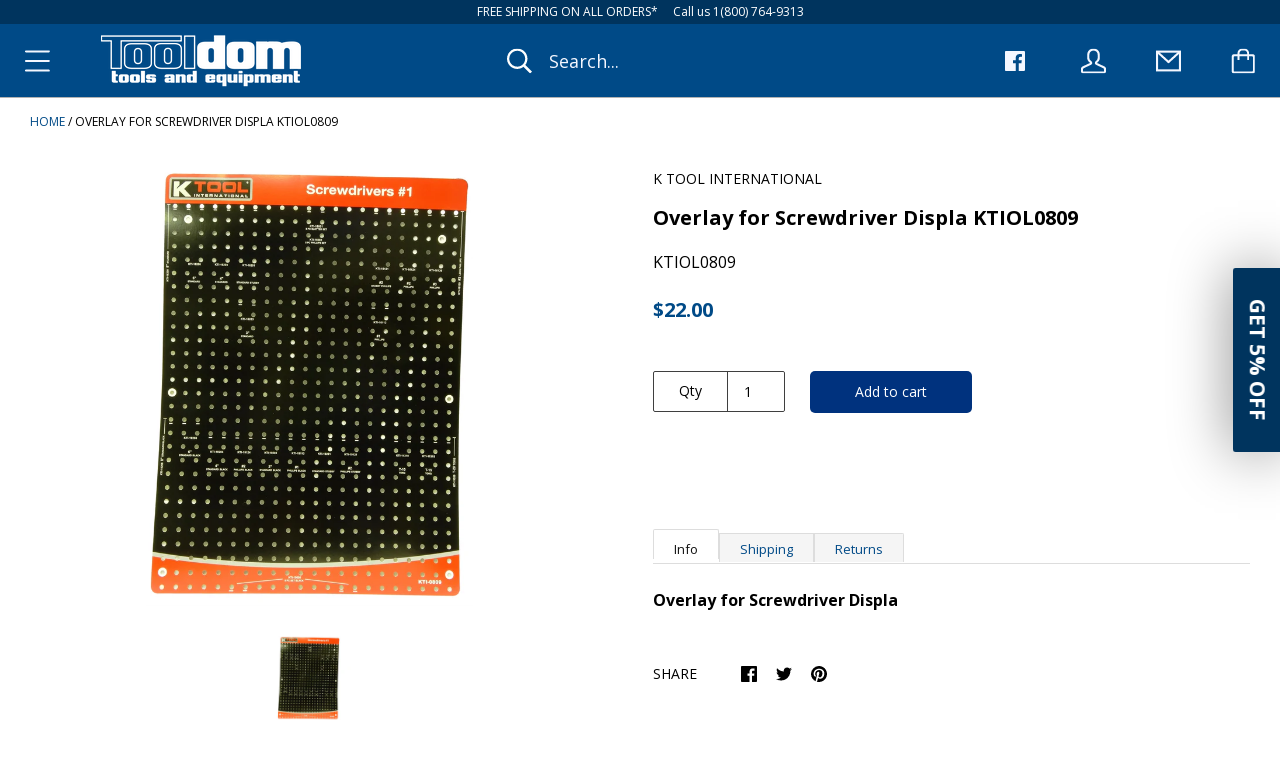

--- FILE ---
content_type: application/javascript
request_url: https://code.buywithprime.amazon.com/default.variant.selector.shopify.js
body_size: 1025
content:
!function(){"use strict";const e="https://order.buywithprime.amazon.com",t="code.buywithprime.amazon.com",n="bootstrap.prod.scoville.dubai.aws.dev",o="bootstrap.gamma.scoville.dubai.aws.dev",a="bootstrap.beta.scoville.dubai.aws.dev",r=()=>{var e;const t=document.currentScript;return null===(e=null==t?void 0:t.src)||void 0===e?void 0:e.split("/")[2]};var i;r(),(r=>{if(!r)return e;switch(r){case t:case n:return e;case o:return"https://joey.gamma.tk.dubai.aws.dev";case a:;}})(r()),(r=>{if(!r)return e;switch(r){case t:case n:case o:return e;case a:;}})(r()),function(e){e.AddToCart="ADD-TO-CART"}(i||(i={}));const s=e=>{try{const{quantity:t}=Object.fromEntries(new URL(e.src).searchParams.entries());return t}catch(e){return"1"}};window.addEventListener("DOMContentLoaded",(async()=>{const e=document.getElementById("amzn-buy-now"),t=await((e,t=document.body)=>new Promise((n=>{if(document.getElementById(e))return n(document.getElementById(e));const o=new MutationObserver((t=>{document.getElementById(e)&&(n(document.getElementById(e)),o.disconnect())}));o.observe(t,{childList:!0,subtree:!0})})))("bwpFrame",(null==e?void 0:e.parentElement)||void 0);void 0!==window.ShopifyAnalytics&&(async(e,t,n)=>{const o=document.querySelector("[name='id']");let a;if(!(o instanceof HTMLInputElement||o instanceof HTMLSelectElement))return void console.error("Unknown element type used for variation selection.");a=o.value;const r=(o,a)=>{var r,i,s;const c=null===(r=n.meta.product.variants)||void 0===r?void 0:r.filter((e=>e.id===parseInt(o)));if(!c||0===c.length)return void t.updateWidget("",a,null===(i=n.meta.product.variants)||void 0===i?void 0:i.map((e=>e.sku)));const d=c[0];if(!d.hasOwnProperty("sku"))return;const u=d.sku;"string"==typeof u&&t.updateWidget(`${u}`,a,null===(s=n.meta.product.variants)||void 0===s?void 0:s.map((e=>e.sku)));const l=e.hasAttribute("debug-mode"),m=new URLSearchParams(window.location.search).get("debugging");if(l&&!m){const e=new URL(window.location.href);e.searchParams.append("debugging","true"),window.history.replaceState(null,"",e.href)}};n.meta.product&&n.meta.product.variants&&n.meta.product.variants.length&&n.meta.product.variants.length>0&&(o instanceof HTMLInputElement?new MutationObserver((t=>{const n=s(e);for(const e of t)if("value"===e.attributeName&&e.target===o){const e=null==o?void 0:o.value;a=e,r(e,n)}})).observe(o,{childList:!1,attributes:!0,subtree:!1}):o instanceof HTMLSelectElement&&setInterval((()=>{const t=o.value;if(a!==t){a=t;const n=s(e);r(t,n)}}),100),window.addEventListener("locationchange",(()=>{const t=new URLSearchParams(window.location.search).get("variant"),n=s(e);t&&r(t,n)})))})(t,window.bwp,window.ShopifyAnalytics)}))}();